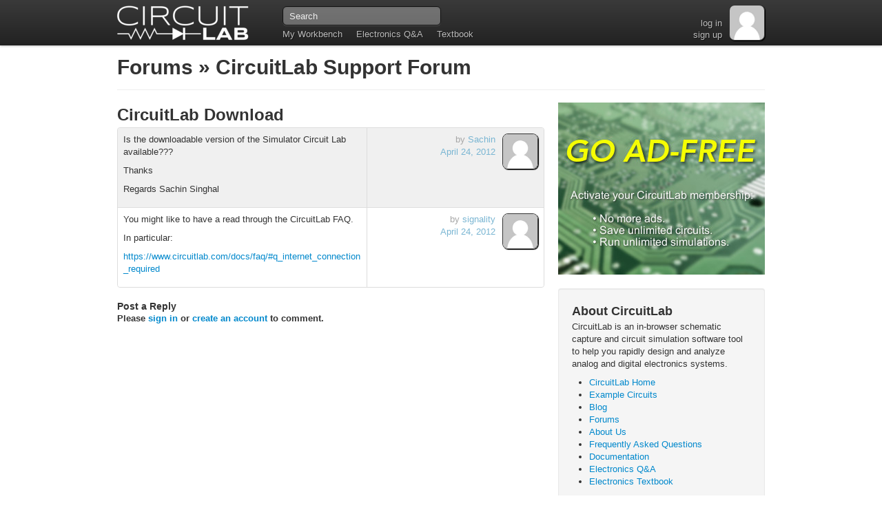

--- FILE ---
content_type: text/html
request_url: https://www.circuitlab.com/forums/support/topic/uy66j9y4/circuitlab-download/
body_size: 5754
content:
<!DOCTYPE html> 



<html lang="en-us"> 
<head> 
  <meta charset="utf-8"/>
  <title>CircuitLab Download  - CircuitLab Support Forum - CircuitLab</title>
  <meta name="description" content=""/>
  
  <!--

    ####      #    #####    ####   #    #     #     #####  #         ##    #####
   #    #     #    #    #  #    #  #    #     #       #    #        #  #   #    #
   #          #    #    #  #       #    #     #       #    #       #    #  #####
   #          #    #####   #       #    #     #       #    #       ######  #    #
   #    #     #    #   #   #    #  #    #     #       #    #       #    #  #    #
    ####      #    #    #   ####    ####      #       #    ######  #    #  #####

  Copyright (c) 2026 by CircuitLab, Inc.
  
  We thought it'd be nice to build some tools to help you go build something awesome. :)

  -->

  <!-- Thanks to Twitter Bootstrap http://twitter.github.com/bootstrap/ -->
  <!-- HTML5 shim, for IE6-8 support of HTML elements -->
  <!--[if lt IE 9]>
    <script type="text/javascript" src="https://cdnjs.cloudflare.com/ajax/libs/html5shiv/3.7.3/html5shiv.js" integrity="sha384-RPXhaTf22QktT8KTwZ6bUz/C+7CnccaIw5W/y/t0FW5WSDGj3wc3YtRIJC0w47in" crossorigin="anonymous"></script>
  <![endif]--> 
  
  <!-- Make IE users use Chrome Frame -->
  <meta http-equiv="X-UA-Compatible" content="chrome=1"/>

  <!-- CSS --> 
  <link href="/assets/css/public-1619569213.css" rel="stylesheet"/>

  <!-- JS --> 
  <script type="text/javascript" src="https://ajax.googleapis.com/ajax/libs/jquery/1.8.2/jquery.min.js" integrity="sha384-l10q0KevFKaWjM51a48/4kN/8K9eceNwDujvaLruHFQb0DaXS+ZPIsocHad/G5f4" crossorigin="anonymous"></script>
  <script type="text/javascript" src="/assets/js/public-1768870517.js"></script>
  <script type="text/javascript" scr="/accounts/_analyticscustomvarsjs/"></script>
  
  <!-- Icons --> 
  <link rel="shortcut icon" href="/assets/images/favicon.png"/>
  <link rel="apple-touch-icon" href="/assets/images/apple-touch-icon-57x57.png"/>
  <link rel="apple-touch-icon" sizes="72x72" href="/assets/images/apple-touch-icon-72x72.png"/>
  <link rel="apple-touch-icon" sizes="114x114" href="/assets/images/apple-touch-icon-114x114.png"/>
  
  <!-- Facebook AppID -->
  <meta property="fb:app_id" content="450055295082828"/>
  
  <!-- BEGIN Google Webmaster Tools -->
<meta name="google-site-verification" content="K45CYP-C_6JJdpcFcifOEzrRIWPep3kCt2K6XLhIKGM"/>
<!-- END Google Webmaster Tools -->

  <script type="text/javascript" src="/accounts/_analyticscustomvarsjs/"></script>
  <!-- BEGIN Google Analytics -->
<script type="text/javascript">
/* <![CDATA[ */
var _gaq = _gaq || [];
_gaq.push(['_setAccount', 'UA-25913711-1']);
_gaq.push(['_setDomainName', '.circuitlab.com']);
_gaq.push(['_trackPageview']);

(function() {
  if (window['editor_skip_external_resources'] === true) return;
  var ga = document.createElement('script'); ga.type = 'text/javascript'; ga.async = true;
  ga.src = ('https:' == document.location.protocol ? 'https://ssl' : 'http://www') + '.google-analytics.com/ga.js';
  var s = document.getElementsByTagName('script')[0]; s.parentNode.insertBefore(ga, s);
})();

/* ]]> */
</script>
<!-- END Google Analytics -->

  
<!-- BEGIN Quantcast Tag part1 -->
<script type="text/javascript">
/* <![CDATA[ */
var _qevents = _qevents || [];

$(document).ready(function() {
var elem = document.createElement('script');
elem.src = (document.location.protocol == "https:" ? "https://secure" : "http://edge") + ".quantserve.com/quant.js";
elem.async = true;
elem.type = "text/javascript";
var scpt = document.getElementsByTagName('script')[0];
scpt.parentNode.insertBefore(elem, scpt);
});

_qevents.push({
qacct:"p-Jg9kvG7twHpdb"
});

/* ]]> */
</script>
<!-- END Quantcast tag part1 -->

  <!-- BEGIN Perfect Audience -->
<script type="text/javascript">
/* <![CDATA[ */
(function() {
  window._pa = window._pa || {};
  // _pa.orderId = "myCustomer@email.com"; // OPTIONAL: attach user email or order ID to conversions
  // _pa.revenue = "19.99"; // OPTIONAL: attach dynamic purchase values to conversions
  var pa = document.createElement('script'); pa.type = 'text/javascript'; pa.async = true;
  pa.src = ('https:' == document.location.protocol ? 'https:' : 'http:') + "//tag.perfectaudience.com/serve/51fb6934dc91ad7bf0000022.js";
  var s = document.getElementsByTagName('script')[0]; s.parentNode.insertBefore(pa, s);
})();

/* ]]> */
</script>
<!-- END Perfect Audience -->


<!-- ====================== BEGIN EXTRA-HEAD BLOCK ========== -->

<!-- BEGIN MathJax -->
<script type="text/javascript">
/* <![CDATA[ */
(function() {
  // create configuration
  var head = document.getElementsByTagName("head")[0], cfgscript;
  cfgscript = document.createElement("script");
  cfgscript.type = "text/x-mathjax-config";
  cfgscript[(window.opera ? "innerHTML" : "text")] =
    "MathJax.Hub.Config({\n" +
    "  messageStyle: 'none',\n" +
    "  Safe: {\n" +
    "    allow: {\n" +
    "      URLs: 'none'\n" +
    "    }\n" +
    "  },\n" +
    "  showProcessingMessages: false,\n" +
    "  tex2jax: {\n" +
    "    inlineMath: [['$','$']],\n" +
    "    processEscapes: true\n" +
    "  }\n" +
    "});";
  head.appendChild(cfgscript);


  // actually load mathjax
  var mjax = document.createElement('script'); mjax.type = 'text/javascript'; mjax.async = true;
  // load Safe extension due to user-generated content
  mjax.src = "https://cdnjs.cloudflare.com/ajax/libs/mathjax/2.7.7/MathJax.js?config=TeX-AMS_CHTML,Safe";
  var s = document.getElementsByTagName('script')[0]; s.parentNode.insertBefore(mjax, s);
})();

/* ]]> */
</script>
<!-- END MathJax -->


<link rel="alternate" type="application/atom+xml" href="/forums/feed/" title="CircuitLab Forums - All Posts"/>


<link rel="alternate" type="application/atom+xml" href="/forums/support/feed/" title="CircuitLab Forums - CircuitLab Support Forum"/>


<!-- ====================== END EXTRA-HEAD BLOCK ============ -->

</head> 
 
<body class="tex2jax_ignore">
  <!-- ====================================================== -->
  <!-- NAVBAR -->
  
  <div class="navbar">
    <div class="navbar-inner">
      <div class="container">
        <div id="logoholder">
          <a href="/">
            <img src="/assets/images/topbar_logo_60_2x.png" width="196" height="60" alt="CircuitLab" style="width:196px;height:60px;"/>
          </a>
        </div>
        <ul class="nav">
          <li><a href="/workbench/">My Workbench</a></li>
          <li><a href="/questions/">Electronics Q&amp;A</a></li>
          <li><a href="https://ultimateelectronicsbook.com/">Textbook</a></li>
        </ul>
        <form class="navbar-search" id="navbar-search" action="/search/" method="get">
          <input name="q" class="search-query" id="navbar-search_q" type="text" placeholder="Search"/>
        </form>
        
  <div class="gravatar_holder">

  <a href="/accounts/login/">
    <img src="/assets/images/gravatar_empty_50.png" width="50" height="50" alt="" style="width:50px;height:50px;"/>
  </a>

</div>



        <div id="navbar-rightbox">
          

          <br/>
          <a href="/accounts/login/?next=/forums/support/topic/uy66j9y4/circuitlab-download/">log in</a>
          <br/>
          <a href="/accounts/register/">sign  up</a>


        </div>
      </div>
    </div>
  </div>
   
<!-- ====================== BEGIN PRE-CONTENT BLOCK ========= -->

<!-- ====================== END PRE-CONTENT BLOCK =========== -->

  <!-- ====================================================== -->
  <!-- CONTENT -->
  <div class="container">

    <!-- BEGIN BASE_BROWSERWARNING -->
<div id="browserwarning" class="alert alert-error">
</div>
<!-- END BASE_BROWSERWARNING-->


<!-- ====================== BEGIN CONTENT BLOCK ============= -->  


<div class="page-header">

<h1><a href="/forums/">Forums</a> &raquo; <a href="/forums/support/">CircuitLab Support Forum</a></h1>

</div>

<div class="row">
  <div class="span8">
    

<!-- BEGIN MESSAGES -->

<!-- END MESSAGES -->


<h2 class="thread-title">
  <a href="/forums/support/topic/uy66j9y4/circuitlab-download/">CircuitLab Download </a>
  
  
</h2>



  

  
    <table class="table table-bordered django-comments">
    <tbody>
  
  
  
    







<tr class="django_comment" id="comment_1771">
  <td class="leftcol comment_body">
    

    
    
    
    
    


<p>Is the downloadable version of the Simulator Circuit Lab available???</p>
<p>Thanks</p>
<p>Regards
Sachin Singhal</p>

    
  </td>

  <td class="rightcol">
    
      <div class="gravatar_holder">

  <a href="/user/Sachin/">
    <img src="/assets/images/gravatar_empty_50.png" width="50" height="50" alt="Avatar for Sachin" style="width:50px;height:50px;" title="Sachin"/>
  </a>

</div>

    

    
      by <a href="/user/Sachin/" title="Sachin">Sachin</a>
    
    
    <br/>
    <a href="#comment_1771" title="Apr 24 2012, 7:57 AM PDT">April 24, 2012</a>

    
  </td>  
</tr>

  
    







<tr class="django_comment" id="comment_1772">
  <td class="leftcol comment_body">
    

    
    
    
    
    


<p>You might like to have a read through the CircuitLab FAQ. </p>
<p>In particular:</p>
<p><a rel="nofollow" href="https://www.circuitlab.com/docs/faq/#q_internet_connection_required">https://www.circuitlab.com/docs/faq/#q_internet_connection_required</a></p>

    
  </td>

  <td class="rightcol">
    
      <div class="gravatar_holder">

  <a href="/user/signality/">
    <img src="/assets/images/gravatar_empty_50.png" width="50" height="50" alt="Avatar for signality" style="width:50px;height:50px;" title="signality"/>
  </a>

</div>

    

    
      by <a href="/user/signality/" title="signality">signality</a>
    
    
    <br/>
    <a href="#comment_1772" title="Apr 24 2012, 8:17 AM PDT">April 24, 2012</a>

    
  </td>  
</tr>

  
  
  
    </tbody>
    </table>
  



  <h4 id="comments_post">Post a Reply</h4>

  
    
      
      






  <p class="bold">
  
  Please <a href="/accounts/login/?next=/forums/support/topic/uy66j9y4/circuitlab-download/%23comment_form">sign in</a> or <a href="/accounts/register/">create an account</a> to comment.
  
  </p>
  

      
    
  

                      





  </div>

  <div class="span4">
    <!-- BEGIN UPGRADE 300x250 -->
    
<div style="width: 300px; height: 250px; margin-bottom: 20px;">
  <a href="/accounts/upgrade/?from=300x250_upgradead" style="border: 0px;">
    <img src="https://cdn.circuitlab.com/misc/20170609-go_ad_free_300x250.jpg" width="300" height="250" alt="Go Ad-Free. Activate your CircuitLab membership. No more ads. Save unlimited circuits. Run unlimited simulations." style="border: 0px;"/>
  </a>
</div>


    <!-- END UPGRADE 300x250 -->
  
    


    <div class="well">
    <h3>About CircuitLab</h3>
    <p>
      CircuitLab is an in-browser schematic capture and circuit simulation software tool to help you rapidly design and analyze analog and digital electronics systems.
    </p>
    <ul>
      <li><a href="/">CircuitLab Home</a></li>
      <li><a href="/user/CircuitLab/">Example Circuits</a></li>
      <li><a href="/blog/">Blog</a></li>
      <li><a href="/forums/">Forums</a></li> 
      <li><a href="/about/">About Us</a></li>
      <li><a href="/docs/faq/">Frequently Asked Questions</a></li>
      <li><a href="/docs/">Documentation</a></li>
      <li><a href="/questions/">Electronics Q&amp;A</a></li>
      <li><a href="https://ultimateelectronicsbook.com/">Electronics Textbook</a></li>
    </ul>
    </div>

    
    
    <table class="sidebar-public-activity table table-bordered table-striped">
      <tr><th style="background-color: #eee;">
        New @ CircuitLab
      </th></tr>
      
      <tr><td>
        <p>
          <a href="/comments/cr/53/z7ptf5au/#c10682">
            fr-legends commented on question:<br />&quot;Clock Chime Circuit&quot;
          </a>
        </p>
        
        <p class="sidebar-public-activity-timehint">
          51 minutes ago
        </p>
        
      </td></tr>
      
      <tr><td>
        <p>
          <a href="/questions/z7ptf5au/clock-chime-circuit/#answer_786u45mr">
            emmaavai15 answered:<br />&quot;Clock Chime Circuit&quot;
          </a>
        </p>
        
        <p class="sidebar-public-activity-timehint">
          6 hours ago
        </p>
        
      </td></tr>
      
      <tr><td>
        <p>
          <a href="/circuit/787kujbm9r27/narrowcom-turing1-colored/">
            gamjagoguma saved circuit:<br />&quot;narrowcom-turing1-colored&quot;
          </a>
        </p>
        
      </td></tr>
      
      <tr><td>
        <p>
          <a href="/circuit/fpg7e9ub8pfz/narrowcom-turing1/">
            albertluo saved circuit:<br />&quot;narrowcom-turing1&quot;
          </a>
        </p>
        
      </td></tr>
      
      <tr><td>
        <p>
          <a href="/questions/wy9bmez9/how-to-make-my-push-button-switch-louder/">
            mattnickle12 asked:<br />&quot;How to make my push button switch...&quot;
          </a>
        </p>
        
        <p class="sidebar-public-activity-timehint">
          8 hours ago
        </p>
        
      </td></tr>
      
      <tr><td>
        <p>
          <a href="/circuit/g7bkpx59239v/circuit-3/">
            linjoy saved circuit:<br />&quot;circuit 3&quot;
          </a>
        </p>
        
      </td></tr>
      
      <tr><td>
        <p>
          <a href="/circuit/q4jbws88m795/buck-boost-circuit/">
            Seth16225 saved circuit:<br />&quot;Buck Boost circuit&quot;
          </a>
        </p>
        
      </td></tr>
      
      <tr><td>
        <p>
          <a href="/questions/54u8zb7p/question-tantalum-capacitors/">
            cloudff7 asked:<br />&quot;Question tantalum capacitors&quot;
          </a>
        </p>
        
        <p class="sidebar-public-activity-timehint">
          20 hours ago
        </p>
        
      </td></tr>
      
      <tr><td>
        <p>
          <a href="/questions/d27yhdd9/led-not-on-with-5v-supply-and-resistor/">
            BlackScreen asked:<br />&quot;LED not on with 5V supply and...&quot;
          </a>
        </p>
        
      </td></tr>
      
      <tr><td>
        <p>
          <a href="/questions/z7ptf5au/clock-chime-circuit/#answer_m2fwgf9k">
            gininsn answered:<br />&quot;Clock Chime Circuit&quot;
          </a>
        </p>
        
      </td></tr>
      
      <tr><td>
        <p>
          <a href="/forums/support/topic/2k55mc22/cant-drag-components-to-move-them/#comment_10680">
            dg2 replied to discussion:<br />&quot;Can&#39;t drag components to move them&quot;
          </a>
        </p>
        
      </td></tr>
      
      <tr><td>
        <p>
          <a href="/forums/support/topic/ac6xspw5/cant-click-anything/#comment_10677">
            jason.wyenberg started discussion:<br />&quot;Can&#39;t click anything&quot;
          </a>
        </p>
        
      </td></tr>
      
      <tr><td>
        <p>
          <a href="/questions/yyb2vekw/mosfet-linear-amplification/">
            nadakhodery asked:<br />&quot;MOSFET linear amplification&quot;
          </a>
        </p>
        
      </td></tr>
      
      <tr><td>
        <p>
          <a href="/forums/support/topic/kvhsc63a/cancel-membership/#comment_10669">
            boliver80 replied to discussion:<br />&quot;Cancel Membership&quot;
          </a>
        </p>
        
      </td></tr>
      
      <tr><td>
        <p>
          <a href="/questions/7673xr6y/electrolytic-capacitor/#answer_x4nx65zu">
            alanwill answered:<br />&quot;electrolytic capacitor&quot;
          </a>
        </p>
        
      </td></tr>
      
      <tr><td>
        <p>
          <a href="/questions/7673xr6y/electrolytic-capacitor/#answer_mptvqkt6">
            gukabizax answered:<br />&quot;electrolytic capacitor&quot;
          </a>
        </p>
        
      </td></tr>
      
      <tr><td>
        <p>
          <a href="/forums/support/topic/tx6s6drn/help-with-my-first-simulation/#comment_10659">
            JimDobson started discussion:<br />&quot;Help with my first Simulation&quot;
          </a>
        </p>
        
      </td></tr>
      
      <tr><td>
        <p>
          <a href="/comments/cr/53/4z2v677e/#c10644">
            vanderghast commented on question:<br />&quot;Hopefully a Simple Ask&quot;
          </a>
        </p>
        
      </td></tr>
      
      <tr><td>
        <p>
          <a href="/comments/cr/53/xb58ha4w/#c10639">
            Kurtus commented on question:<br />&quot;Response Curve by Frequency Domain...&quot;
          </a>
        </p>
        
      </td></tr>
      
      <tr><td>
        <p>
          <a href="/comments/cr/53/tv32m6yv/#c10624">
            jarrodjaiz commented on question:<br />&quot;Photo Cell LED Night Light Burns...&quot;
          </a>
        </p>
        
      </td></tr>
      
      <tr><td>
        <p>
          <a href="/blog/2021/01/27/live-dc-simulation/">
            CircuitLab Blog:<br />&quot;Live DC Simulation!&quot;
          </a>
        </p>
        
      </td></tr>
      
      <tr><td>
        <p>
          <a href="/blog/2021/01/14/digital-adders-and-wider-muxes/">
            CircuitLab Blog:<br />&quot;Digital Adders and Wider Muxes&quot;
          </a>
        </p>
        
      </td></tr>
      
    </table>

    


  </div>
</div>


<!-- ====================== END CONTENT BLOCK =============== -->  

  </div> <!-- /content container -->

<!-- ====================== BEGIN POST-CONTENT BLOCK ======== -->

<!-- ====================== END POST-CONTENT BLOCK ========== -->
  
  <!-- ====================================================== -->
  <!-- BOTTOMNAV -->
  
  <div id="bottomnav">
    <div class="container">
      <div class="row">
        <div class="span4">
          <a href="/">Home</a>
          <br/>
          <a href="/workbench/">My Workbench</a>
          <br/>
          <a href="/docs/">Documentation</a> / 
          <a href="/docs/faq/" title="Frequently Asked Questions">FAQ</a>
          <br/>
          <a href="/accounts/upgrade/">Membership</a>
        </div>
        <div class="span4">
          <a href="https://ultimateelectronicsbook.com/">Electronics Textbook</a>
          <br/>
          <a href="/questions/">Electronics Q&amp;A</a>
          <br/>
          <a href="/forums/">Forums</a>
          <br/>
          <a href="/blog/">Blog</a>
        </div>
        <div class="span4">
          <a href="/about/">About Us</a>
          <br/>
          <a href="/about/contact/">Contact Us</a>
          <br/>
          <a href="/legal/#terms">Terms of Service</a>
          <br/>
          <a href="/legal/#privacy">Privacy Policy</a>
        </div>
      </div>
    </div>
  </div>

  <!-- ====================================================== -->
  <!-- FOOTER -->
  <footer>
    <div class="container">
      <div class="row">
        <div class="span4">
          <img src="/assets/images/footer_logo_300_opacity25_2x.png" width="300" height="87" style="width:300px;height:87px;" alt="CircuitLab logo"/>
        </div>
        <div class="span8">
          <p>
            CircuitLab provides online, in-browser tools for schematic capture and circuit simulation. These tools allow students, hobbyists, and professional engineers to design and analyze analog and digital systems before ever building a prototype. Online schematic capture lets hobbyists easily share and discuss their designs, while online circuit simulation allows for quick design iteration and accelerated learning about electronics.
          </p>
          <p>
            <a href="https://heyoncall.com/website-monitoring">Website monitoring</a>
            and on-call alerting by
            <a href="https://heyoncall.com/">HeyOnCall</a>.
          </p>
          <p>
            Copyright &copy; 2026 by <a href="https://www.circuitlab.com/about/">CircuitLab, Inc.</a>
          </p>
        </div>
      </div>
    </div> 
    <!-- t ok -->
    
<!-- BEGIN Quantcast Tag part2 -->
<noscript>
<div style="display:none;">
<img src="//pixel.quantserve.com/pixel/p-Jg9kvG7twHpdb.gif" border="0" height="1" width="1" alt="Quantcast"/>
</div>
</noscript>
<!-- END Quantcast tag part2 -->


  </footer>
  
</body>
</html>
